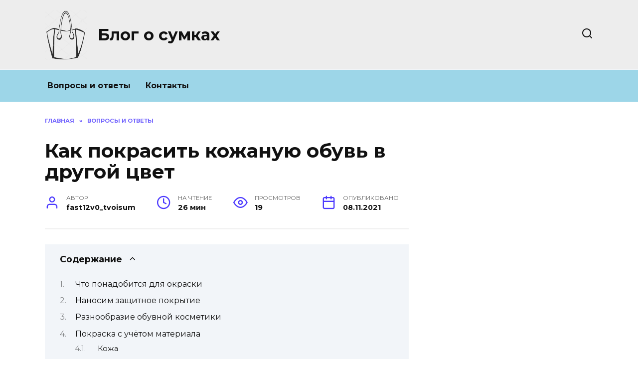

--- FILE ---
content_type: text/html; charset=UTF-8
request_url: https://tvoisumki.ru/voprosy-i-otvety/kak-pokrasit-kozhanuyu-obuv-v-drugoj-tsvet
body_size: 38266
content:
<!doctype html>
<html lang="ru-RU">
<head>
	<meta charset="UTF-8">
	<meta name="viewport" content="width=device-width, initial-scale=1">

	<meta name='robots' content='index, follow, max-image-preview:large, max-snippet:-1, max-video-preview:-1' />

	<!-- This site is optimized with the Yoast SEO plugin v19.4 - https://yoast.com/wordpress/plugins/seo/ -->
	<title>​Красим обувь в домашних условиях: советы для всех видов обуви. Чем покрасить кожаную обувь в домашних условиях народными средствами</title>
	<meta name="description" content="﻿Покраска кожаной обуви в домашних условиях Любимая кожаная обувь требует постоянного ухода. Однако через некоторое время он все же приобретает" />
	<link rel="canonical" href="https://tvoisumki.ru/voprosy-i-otvety/kak-pokrasit-kozhanuyu-obuv-v-drugoj-tsvet" />
	<meta name="twitter:label1" content="Написано автором" />
	<meta name="twitter:data1" content="fast12v0_tvoisum" />
	<meta name="twitter:label2" content="Примерное время для чтения" />
	<meta name="twitter:data2" content="35 минут" />
	<script type="application/ld+json" class="yoast-schema-graph">{"@context":"https://schema.org","@graph":[{"@type":"WebSite","@id":"https://tvoisumki.ru/#website","url":"https://tvoisumki.ru/","name":"Блог о сумках","description":"Ещё один сайт на WordPress","potentialAction":[{"@type":"SearchAction","target":{"@type":"EntryPoint","urlTemplate":"https://tvoisumki.ru/?s={search_term_string}"},"query-input":"required name=search_term_string"}],"inLanguage":"ru-RU"},{"@type":"WebPage","@id":"https://tvoisumki.ru/voprosy-i-otvety/kak-pokrasit-kozhanuyu-obuv-v-drugoj-tsvet","url":"https://tvoisumki.ru/voprosy-i-otvety/kak-pokrasit-kozhanuyu-obuv-v-drugoj-tsvet","name":"​Красим обувь в домашних условиях: советы для всех видов обуви. Чем покрасить кожаную обувь в домашних условиях народными средствами","isPartOf":{"@id":"https://tvoisumki.ru/#website"},"datePublished":"2021-11-08T10:27:06+00:00","dateModified":"2022-07-12T14:26:59+00:00","author":{"@id":"https://tvoisumki.ru/#/schema/person/6250db4410122a71718f184a714798fc"},"description":"﻿Покраска кожаной обуви в домашних условиях Любимая кожаная обувь требует постоянного ухода. Однако через некоторое время он все же приобретает","breadcrumb":{"@id":"https://tvoisumki.ru/voprosy-i-otvety/kak-pokrasit-kozhanuyu-obuv-v-drugoj-tsvet#breadcrumb"},"inLanguage":"ru-RU","potentialAction":[{"@type":"ReadAction","target":["https://tvoisumki.ru/voprosy-i-otvety/kak-pokrasit-kozhanuyu-obuv-v-drugoj-tsvet"]}]},{"@type":"BreadcrumbList","@id":"https://tvoisumki.ru/voprosy-i-otvety/kak-pokrasit-kozhanuyu-obuv-v-drugoj-tsvet#breadcrumb","itemListElement":[{"@type":"ListItem","position":1,"name":"Главная страница","item":"https://tvoisumki.ru/"},{"@type":"ListItem","position":2,"name":"Как покрасить кожаную обувь в другой цвет"}]},{"@type":"Person","@id":"https://tvoisumki.ru/#/schema/person/6250db4410122a71718f184a714798fc","name":"fast12v0_tvoisum","image":{"@type":"ImageObject","inLanguage":"ru-RU","@id":"https://tvoisumki.ru/#/schema/person/image/","url":"https://secure.gravatar.com/avatar/aa43c3fd73242b61a1564fd0ae1d69af?s=96&d=mm&r=g","contentUrl":"https://secure.gravatar.com/avatar/aa43c3fd73242b61a1564fd0ae1d69af?s=96&d=mm&r=g","caption":"fast12v0_tvoisum"}}]}</script>
	<!-- / Yoast SEO plugin. -->


<link rel='dns-prefetch' href='//fonts.googleapis.com' />
<link rel='dns-prefetch' href='//s.w.org' />
<link rel='stylesheet' id='wp-block-library-css'  href='https://tvoisumki.ru/wp-includes/css/dist/block-library/style.min.css'  media='all' />
<style id='wp-block-library-theme-inline-css' type='text/css'>
#start-resizable-editor-section{display:none}.wp-block-audio figcaption{color:#555;font-size:13px;text-align:center}.is-dark-theme .wp-block-audio figcaption{color:hsla(0,0%,100%,.65)}.wp-block-code{font-family:Menlo,Consolas,monaco,monospace;color:#1e1e1e;padding:.8em 1em;border:1px solid #ddd;border-radius:4px}.wp-block-embed figcaption{color:#555;font-size:13px;text-align:center}.is-dark-theme .wp-block-embed figcaption{color:hsla(0,0%,100%,.65)}.blocks-gallery-caption{color:#555;font-size:13px;text-align:center}.is-dark-theme .blocks-gallery-caption{color:hsla(0,0%,100%,.65)}.wp-block-image figcaption{color:#555;font-size:13px;text-align:center}.is-dark-theme .wp-block-image figcaption{color:hsla(0,0%,100%,.65)}.wp-block-pullquote{border-top:4px solid;border-bottom:4px solid;margin-bottom:1.75em;color:currentColor}.wp-block-pullquote__citation,.wp-block-pullquote cite,.wp-block-pullquote footer{color:currentColor;text-transform:uppercase;font-size:.8125em;font-style:normal}.wp-block-quote{border-left:.25em solid;margin:0 0 1.75em;padding-left:1em}.wp-block-quote cite,.wp-block-quote footer{color:currentColor;font-size:.8125em;position:relative;font-style:normal}.wp-block-quote.has-text-align-right{border-left:none;border-right:.25em solid;padding-left:0;padding-right:1em}.wp-block-quote.has-text-align-center{border:none;padding-left:0}.wp-block-quote.is-large,.wp-block-quote.is-style-large{border:none}.wp-block-search .wp-block-search__label{font-weight:700}.wp-block-group.has-background{padding:1.25em 2.375em;margin-top:0;margin-bottom:0}.wp-block-separator{border:none;border-bottom:2px solid;margin-left:auto;margin-right:auto;opacity:.4}.wp-block-separator:not(.is-style-wide):not(.is-style-dots){width:100px}.wp-block-separator.has-background:not(.is-style-dots){border-bottom:none;height:1px}.wp-block-separator.has-background:not(.is-style-wide):not(.is-style-dots){height:2px}.wp-block-table thead{border-bottom:3px solid}.wp-block-table tfoot{border-top:3px solid}.wp-block-table td,.wp-block-table th{padding:.5em;border:1px solid;word-break:normal}.wp-block-table figcaption{color:#555;font-size:13px;text-align:center}.is-dark-theme .wp-block-table figcaption{color:hsla(0,0%,100%,.65)}.wp-block-video figcaption{color:#555;font-size:13px;text-align:center}.is-dark-theme .wp-block-video figcaption{color:hsla(0,0%,100%,.65)}.wp-block-template-part.has-background{padding:1.25em 2.375em;margin-top:0;margin-bottom:0}#end-resizable-editor-section{display:none}
</style>
<link rel='stylesheet' id='wp-postratings-css'  href='https://tvoisumki.ru/wp-content/plugins/wp-postratings/css/postratings-css.css'  media='all' />
<link rel='stylesheet' id='google-fonts-css'  href='https://fonts.googleapis.com/css?family=Montserrat%3A400%2C400i%2C700&#038;subset=cyrillic&#038;display=swap'  media='all' />
<link rel='stylesheet' id='reboot-style-css'  href='https://tvoisumki.ru/wp-content/themes/reboot/assets/css/style.min.css'  media='all' />
<link rel='stylesheet' id='fancybox-css'  href='https://tvoisumki.ru/wp-content/plugins/easy-fancybox/fancybox/1.5.4/jquery.fancybox.min.css'  media='screen' />
<style id='fancybox-inline-css' type='text/css'>
#fancybox-outer{background:#ffffff}#fancybox-content{background:#ffffff;border-color:#ffffff;color:#000000;}#fancybox-title,#fancybox-title-float-main{color:#fff}
</style>
<script  src='https://tvoisumki.ru/wp-includes/js/jquery/jquery.min.js' id='jquery-core-js'></script>
<script  src='https://tvoisumki.ru/wp-includes/js/jquery/jquery-migrate.min.js' id='jquery-migrate-js'></script>
<style>.pseudo-clearfy-link { color: #008acf; cursor: pointer;}.pseudo-clearfy-link:hover { text-decoration: none;}</style><link rel="preload" href="https://tvoisumki.ru/wp-content/themes/reboot/assets/fonts/wpshop-core.ttf" as="font" crossorigin>
    <style>.site-header{background-color:#ededed}@media (min-width: 992px){.top-menu ul li .sub-menu{background-color:#ededed}}.main-navigation, .main-navigation ul li .sub-menu li, .main-navigation ul li.menu-item-has-children:before, .footer-navigation, .footer-navigation ul li .sub-menu li, .footer-navigation ul li.menu-item-has-children:before{background-color:#9dd6e8}</style>
<link rel="icon" href="https://tvoisumki.ru/wp-content/uploads/2021/11/cropped-1-32x32.jpg" sizes="32x32" />
<link rel="icon" href="https://tvoisumki.ru/wp-content/uploads/2021/11/cropped-1-192x192.jpg" sizes="192x192" />
<link rel="apple-touch-icon" href="https://tvoisumki.ru/wp-content/uploads/2021/11/cropped-1-180x180.jpg" />
<meta name="msapplication-TileImage" content="https://tvoisumki.ru/wp-content/uploads/2021/11/cropped-1-270x270.jpg" />
    </head>

<body class="post-template-default single single-post postid-199 single-format-standard wp-embed-responsive sidebar-right">



<div id="page" class="site">
    <a class="skip-link screen-reader-text" href="#content">Перейти к содержанию</a>

    <div class="search-screen-overlay js-search-screen-overlay"></div>
    <div class="search-screen js-search-screen">
        
<form role="search" method="get" class="search-form" action="https://tvoisumki.ru/">
    <label>
        <span class="screen-reader-text">Search for:</span>
        <input type="search" class="search-field" placeholder="Поиск…" value="" name="s">
    </label>
    <button type="submit" class="search-submit"></button>
</form>    </div>

    

<header id="masthead" class="site-header full" itemscope itemtype="http://schema.org/WPHeader">
    <div class="site-header-inner fixed">

        <div class="humburger js-humburger"><span></span><span></span><span></span></div>

        
<div class="site-branding">

    <div class="site-logotype"><a href="https://tvoisumki.ru/"><img src="https://tvoisumki.ru/wp-content/uploads/2021/11/sumka-1.jpg" width="1230" height="1450" alt="Блог о сумках"></a></div><div class="site-branding__body"><div class="site-title"><a href="https://tvoisumki.ru/">Блог о сумках</a></div></div></div><!-- .site-branding -->                <div class="header-search">
                    <span class="search-icon js-search-icon"></span>
                </div>
            
    </div>
</header><!-- #masthead -->


    
    
    <nav id="site-navigation" class="main-navigation full" itemscope itemtype="http://schema.org/SiteNavigationElement">
        <div class="main-navigation-inner fixed">
            <div class="menu-top_menu-container"><ul id="header_menu" class="menu"><li id="menu-item-179" class="menu-item menu-item-type-taxonomy menu-item-object-category current-post-ancestor current-menu-parent current-post-parent menu-item-179"><a href="https://tvoisumki.ru/voprosy-i-otvety">Вопросы и ответы</a></li>
<li id="menu-item-178" class="menu-item menu-item-type-post_type menu-item-object-page menu-item-178"><a href="https://tvoisumki.ru/kontakty">Контакты</a></li>
</ul></div>        </div>
    </nav><!-- #site-navigation -->

    

    <div class="mobile-menu-placeholder js-mobile-menu-placeholder"></div>
    
	
    <div id="content" class="site-content fixed">

        
        <div class="site-content-inner">
    
        
        <div id="primary" class="content-area" itemscope itemtype="http://schema.org/Article">
            <main id="main" class="site-main article-card">

                
<article id="post-199" class="article-post post-199 post type-post status-publish format-standard  category-voprosy-i-otvety">

    
        <div class="breadcrumb" itemscope itemtype="http://schema.org/BreadcrumbList"><span class="breadcrumb-item" itemprop="itemListElement" itemscope itemtype="http://schema.org/ListItem"><a href="https://tvoisumki.ru/" itemprop="item"><span itemprop="name">Главная</span></a><meta itemprop="position" content="0"></span> <span class="breadcrumb-separator">»</span> <span class="breadcrumb-item" itemprop="itemListElement" itemscope itemtype="http://schema.org/ListItem"><a href="https://tvoisumki.ru/voprosy-i-otvety" itemprop="item"><span itemprop="name">Вопросы и ответы</span></a><meta itemprop="position" content="1"></span></div>
                                <h1 class="entry-title" itemprop="headline">Как покрасить кожаную обувь в другой цвет</h1>
                    
        
        
    
            <div class="entry-meta">
            <span class="entry-author" itemprop="author"><span class="entry-label">Автор</span> fast12v0_tvoisum</span>            <span class="entry-time"><span class="entry-label">На чтение</span> 26 мин</span>            <span class="entry-views"><span class="entry-label">Просмотров</span> <span class="js-views-count" data-post_id="199">19</span></span>            <span class="entry-date"><span class="entry-label">Опубликовано</span> <time itemprop="datePublished" datetime="2021-11-08">08.11.2021</time></span>
                    </div>
    
    
    <div class="entry-content" itemprop="articleBody">
        <div class="table-of-contents open"><div class="table-of-contents__header"><span class="table-of-contents__hide js-table-of-contents-hide">Содержание</span></div><ol class="table-of-contents__list js-table-of-contents-list">
<li class="level-1"><a href="#chto-ponadobitsya-dlya-okraski">Что понадобится для окраски</a></li><li class="level-1"><a href="#nanosim-zaschitnoe-pokrytie">Наносим защитное покрытие</a></li><li class="level-1"><a href="#raznoobrazie-obuvnoy-kosmetiki">Разнообразие обувной косметики</a></li><li class="level-1"><a href="#pokraska-s-uchyotom-materiala">Покраска с учётом материала</a></li><li class="level-2"><a href="#kozha">Кожа</a></li><li class="level-2"><a href="#tkan">Ткань</a></li><li class="level-2"><a href="#rezina">Резина</a></li><li class="level-2"><a href="#zamsha-i-nubuk">Замша и нубук</a></li><li class="level-1"><a href="#tkan-2">Ткань</a></li><li class="level-2"><a href="#podgotovka-i-sredstva">Подготовка и средства</a></li><li class="level-1"><a href="#kak-perekrasit-v-drugoy-tsvet">Как перекрасить в другой цвет</a></li><li class="level-1"><a href="#okrashivanie-tekstilnoy-pary">Окрашивание текстильной пары</a></li><li class="level-1"><a href="#nyuansy-protsessa-okrashivaniya">Нюансы процесса окрашивания</a></li><li class="level-1"><a href="#osobennosti-protsedury">Особенности процедуры</a></li><li class="level-1"><a href="#chem-provoditsya-takaya-okraska">Чем проводится такая окраска?</a></li><li class="level-1"><a href="#kak-eto-sdelat-v-domashnih-usloviyah">Как это сделать в домашних условиях?</a></li><li class="level-2"><a href="#vybor-materialov-i-instrumentov">Выбор материалов и инструментов</a></li><li class="level-2"><a href="#podgotovitelnye-raboty">Подготовительные работы</a></li><li class="level-1"><a href="#kak-pokrasit-kabluk-i-podoshvu">Как покрасить каблук и подошву</a></li><li class="level-1"><a href="#kakie-sredstva-ispolzovat">Какие средства использовать</a></li><li class="level-1"><a href="#pokraska-obuvi">Покраска обуви</a></li><li class="level-1"><a href="#zamsha-nubuk-i-ih-okrashivanie">Замша, нубук и их окрашивание</a></li><li class="level-1"><a href="#kak-uhazhivat-za-gladkoy-kozhey">Как ухаживать за гладкой кожей</a></li><li class="level-1"><a href="#kak-pokrasit-podoshvu-i-kabluki-instruktsiya">Как покрасить подошву и каблуки: инструкция, список средств</a></li><li class="level-1"><a href="#trebovaniya-bezopasnosti">Требования безопасности</a></li><li class="level-1"><a href="#podgotovitelnyy-etap-okrashivaniya">Подготовительный этап окрашивания</a></li><li class="level-1"><a href="#predvaritelnaya-podgotovka">Предварительная подготовка</a></li><li class="level-2"><a href="#naturalnaya-kozha">Натуральная кожа</a></li><li class="level-2"><a href="#iskusstvennaya-kozha">Искусственная кожа</a></li><li class="level-1"><a href="#rezina-2">Резина</a></li><li class="level-1"><a href="#vybor-kraski-i-neobhodimye-instrumenty">Выбор краски и необходимые инструменты</a></li><li class="level-1"><a href="#kak-podgotovit-izdelie-k-rabote">Как подготовить изделие к работе</a></li><li class="level-1"><a href="#kak-krasit">Как красить</a></li><li class="level-1"><a href="#podgotovitelnyy-etap">Подготовительный этап</a></li><li class="level-2"><a href="#ochistka-i-obezzhirivanie">Очистка и обезжиривание</a></li><li class="level-2"><a href="#shlifovka-i-sushka">Шлифовка и сушка</a></li><li class="level-1"><a href="#kak-krasit-iskusstvennuyu-kozhu">Как красить искусственную кожу</a></li></ol></div><h2 id="chto-ponadobitsya-dlya-okraski">Что понадобится для окраски</h2>
<p>Чтобы покрасить кожаную обувь в домашних условиях и получить отличный результат, вам потребуются:</p>
<ul>
<li>ацетон или спирт для приготовления средства;</li>
<li>перчатки (подойдут одноразовые из аптеки);</li>
<li>наждачная бумага или стеклянная пилка для ногтей, чтобы сгладить недостатки (глубокие царапины, потертости) и удалить стойкие загрязнения;</li>
<li>чистая кисть;</li>
<li>водоотталкивающие защитные средства для обработки обуви после окрашивания или крем для обуви (водоотталкивающий спрей, средства с силиконом или пчелиным воском в составе);</li>
<li>краситель;</li>
<li>жидкая кожа или праймер для обработки сильно поврежденных участков;</li>
<li>кисти разного размера;</li>
<li>скотч или пищевая пленка.</li>
</ul>
<p>также необходимо подготовить рабочее место: застелить поверхность клеенкой или несколькими слоями бумаги, чтобы защитить поверхность от попадания красителя.</p>
<h2 id="nanosim-zaschitnoe-pokrytie">Наносим защитное покрытие</h2>
<p>Защитное покрытие после окрашивания кожаной обуви выполняет несколько функций:</p>
<ul>
<li>закрепитель &#8212; дополнительно фиксирует красящее вещество на поверхности (например, после нанесения спрея);</li>
<li>защищает от влаги и пыли;</li>
<li>придает блеск и насыщенный цвет.</li>
</ul>
<p>В качестве защитного покрытия можно использовать водоотталкивающие пропитки, воск или крем для обуви. Замшевые изделия можно распылить, а для закрепления цвета очистить поверхность водой с уксусом.</p>
<p>Важно: при работе с замшей ее необходимо слегка протирать влажной тряпкой, не допуская намокания.</p>
<h2 id="raznoobrazie-obuvnoy-kosmetiki">Разнообразие обувной косметики</h2>
<p>«Дешевые» красители и спреи, которые часто используют потребители, &#8212; это «Salamander», «Salton» и «Farel». Краска Farel эффективно маскирует ссадины, быстро сохнет, но иногда имеет неприятный запах. В состав средства «Саламандра» входит приятный аромат, но он не распыляется рядом с продуктом и не наносится толстым слоем. Толстый слой вещества вызовет появление пятен. Состав красителя «Salton» возвращает обуви первоначальный блеск и новизну. Его легко наносить, и он поставляется в комплекте с удобным аппликатором. Они могут равномерно распределить катализатор по всей поверхности.</p>
<p><span itemprop="image" itemscope itemtype="https://schema.org/ImageObject"><img itemprop="url image" loading="lazy" class="aligncenter size-full wp-image-9265" src="/images/wp-content/uploads/kraska-dlya-obuvi-8.jpg" alt="" width="671" height="503" /><meta itemprop="width" content="671"><meta itemprop="height" content="503"></span></p>
<p>Есть красители для профессионального использования. Их цветовая гамма разнообразна, и они обладают высокой износостойкостью. Среди них краски французской компании «Сапфир» и испанского производителя Tarrago. Форма выпуска препаратов: кремы, спреи, жидкая пенка. Для ежедневного окрашивания можно купить баллончик. Наносить вещество необходимо на расстоянии 15-20 см от продукта и распылять только на свежем воздухе.</p>
<p>На заметку! Никогда не экономьте на краске, подкрашивая только отдельные пятна и ссадины. Это испортит внешний вид обуви.</p>
<p>Для замши и нубука есть Nubuk Suede Color от Tarrago и Nubuck Velour Fresh от Salamander. Французская краска «Sapphire Tenax» наносится за полчаса до выхода на улицу. Перед использованием обувь очищают и приподнимают замшевый ворс. Поскольку это спрей, его следует наносить на открытом воздухе, а расстояние между поверхностью обуви и спреем должно составлять 15-20 см.</p>
<h2 id="pokraska-s-uchyotom-materiala">Покраска с учётом материала</h2>
<p>Вы можете покрасить обувь в другой цвет в домашних условиях, но нужно помнить, что это процесс, требующий ответственности. Работа выполняется медленно и в несколько этапов. Наносить нужно слоями, как при обычном окрашивании, т.е с перерывом на просушку. Обработка проходит в два или три этапа, при этом красящий пигмент равномерно распределяется. Способ окрашивания определяется материалом.</p>
<h3 id="kozha">Кожа</h3>
<p>Как красить кожаную обувь? Сначала его нужно загрунтовать, чтобы выровнять ссадины. Если необходимо покрасить белую кожаную обувь, важен этап грунтования. Неподготовленная поверхность приведет к неравномерному распределению пигмента, а поврежденные участки будут заметны в другом цвете. Дефекты ремонтируются жидкой кожей.<br />
Области, не требующие покраски, заклеиваются изолентой, обувь или ботинки прокладываются бумагой для сохранения формы. Сначала прокрасьте небольшие участки. Наносить красящую жидкость или крем с пигментом можно круговыми движениями кистью, губкой. Во время обработки инструмент нужно направлять без давления, т.е.краска не трется о материал. Не рекомендуется перемешивать состав, так как образующиеся пузырьки воздуха негативно повлияют на однородность нанесенного слоя.<br />
При использовании аэрозольного баллончика важно соблюдать дистанцию ​​до кожаного сапога (20 см). При обработке вам нужно прокручивать разделы за раз, например важно избегать расслоения. Швы и складки &#8212; это участки, требующие внимания и ухода. После нанесения краски обувь обрабатывается закрепителем, который иногда входит в набор красителей. Если средства нет, обувь или обувь протирают куском сухой ткани, смоченной в растворе уксуса. Носить расписную вещь можно за двое суток, чтобы нанесенный состав как следует высох.</p>
<p><span itemprop="image" itemscope itemtype="https://schema.org/ImageObject"><img itemprop="url image" loading="lazy" class="size-full wp-image-4916" src="/images/wp-content/uploads/2020/04/painted_shoes_7-min-e1586369376773.jpg" alt="Покраска кожаной обуви" width="600" height="400" data-eio="l" /><meta itemprop="width" content="600"><meta itemprop="height" content="400"></span><br />
Покраска кожаной обуви</p>
<h3 id="tkan">Ткань</h3>
<p>Как красить обувь, если она из ткани? Тканевый чехол быстро изнашивается. Кроссовки или босоножки с такой отделкой после стирки теряют цвет, и вы можете вернуть им прежний вид благодаря окрашиванию. Краски по текстилю, изделия на основе акрила наносятся с осторожностью, чтобы не было разводов. Как покрасить тканевую обувь в домашних условиях? Порядок действий будет следующим:</p>
<ol>
<li>Обувь стирается и сушится естественным путем. Шнурки удалены.</li>
<li>Краситель разводится в емкости по инструкции (размер емкости должен быть таким, чтобы в нее полностью погружался пар).</li>
<li>Пластмассовые и резиновые поверхности обработаны вазелином.</li>
<li>Пар помещается в емкость и хранится до 10 минут.</li>
<li>В другой емкости (подготовленной) находится раствор уксуса, в который помещается пар, извлеченный из красителя.</li>
<li>Изделие моют до тех пор, пока вода не станет прозрачной.</li>
<li>Обувь сушат естественным путем, остатки вазелина удаляются.</li>
</ol>
<p><span itemprop="image" itemscope itemtype="https://schema.org/ImageObject"><img itemprop="url image" loading="lazy" class="size-full wp-image-4917" src="/images/wp-content/uploads/2020/04/painted_shoes_8-min-e1586369382315.jpg" alt="Покраска обуви" width="600" height="338" data-eio="l" /><meta itemprop="width" content="600"><meta itemprop="height" content="338"></span><br />
Покраска обуви</p>
<h3 id="rezina">Резина</h3>
<p>Как покрасить ботинки, если они не кожаные, а резиновые? Особенность материала в том, что обычные составы с ним плохо сочетаются. Обновить сапоги можно краской на акриловой основе, использовать лак для ногтей. Слой краски прослужит недолго, но при осторожном использовании вы можете рассчитывать носить его весь сезон. Покраске предшествует подготовительный этап. Сапоги следует тщательно вымыть водой с мылом, сполоснуть и высушить. Если вы воспользуетесь чистящим средством на спиртовой основе, резинка может испортиться. Подойдут мягкие решения, разработанные специально для этого материала. Если вы собираетесь нанести узор на сапоги, можно приготовить трафарет. Время высыхания красочного слоя определяется химическим составом краски, часто это занимает пару дней.</p>
<p><span itemprop="image" itemscope itemtype="https://schema.org/ImageObject"><img itemprop="url image" loading="lazy" class="size-full wp-image-4918" src="/images/wp-content/uploads/2020/04/painted_shoes_9-min-e1586369387840.jpg" alt="Покраска резиновых башмаков" width="600" height="581" data-eio="l" /><meta itemprop="width" content="600"><meta itemprop="height" content="581"></span><br />
Покраска резиновых башмаков</p>
<h3 id="zamsha-i-nubuk">Замша и нубук</h3>
<p>Как покрасить обувь, если она замшевая или нубук? Поверхность замши очищается жесткой щеткой. Можно очистить поры и обезжирить спиртовым раствором. Еще один эффективный метод очистки &#8212; пропаривание в течение пары минут. Краску необходимо наносить равномерно.<br />
Краска наносится слоями, и каждый слой должен успеть полностью высохнуть. Для работы понадобится небольшая кисточка для закрашивания швов. Волосы на высохших после покраски замшевых сапогах поднимутся резиновой стороной кисти. Обувь также нужно обработать раствором, отталкивающим воду.<br />
Нубук боится влаги, поэтому чистка должна быть максимально сухой. Въевшуюся грязь удаляют спиртом или мыльным раствором. Окрашивать нужно только сухие сапоги, и единственный приемлемый способ нанесения состава &#8212; распыление. Баллончик с красящим аэрозолем держат на расстоянии 20 см от обуви; во время обработки стараются не допускать скопления краски.</p>
<p><span itemprop="image" itemscope itemtype="https://schema.org/ImageObject"><img itemprop="url image" loading="lazy" class="size-full wp-image-4919" src="/images/wp-content/uploads/2020/04/painted_shoes_10-min-e1586369392930.jpg" alt="Покраска туфель из нубука" width="600" height="338" data-eio="l" /><meta itemprop="width" content="600"><meta itemprop="height" content="338"></span><br />
Покраска туфель из нубука</p>
<h2 id="tkan-2">Ткань</h2>
<p>Текстильную обувь также можно окрасить в другой цвет. Не выбрасывайте кроссовки, которые прослужили вам больше года.</p>
<p><span itemprop="image" itemscope itemtype="https://schema.org/ImageObject"><img itemprop="url image" loading="lazy" class="aligncenter size-full wp-image-3237" src="/images/wp-content/uploads/2018/08/pokraska-obuvi-v-domashnih-usloviyah-3.jpg" sizes="(max-width: 600px) 100vw, 600px" alt="раскрасить обувь" width="600" height="400" /><meta itemprop="width" content="600"><meta itemprop="height" content="400"></span><br />
Скучные уродливые кроссовки можно перекрасить во что-нибудь по-настоящему впечатляющее. Раскрашивайте и создавайте узоры. Придется приложить немало усилий, чтобы любимая обувь снова удовлетворила своего владельца.</p>
<h3 id="podgotovka-i-sredstva">Подготовка и средства</h3>
<p>Тканевая обувь не боится мыльных и водных растворов. Поэтому вы можете смело окунуть его в ведро с жидким мылом и потереть жесткой щеткой.</p>
<p>Будьте осторожны с замачиванием. Клеевой состав может нарушиться, его тоже придется отнести в ремонт, чтобы кроссовки не промокли.</p>
<p>На текстильной обуви и кроссовках также скапливается пыль, которую необходимо удалить. Если рисовать на неочищенных материалах, изделие будет выглядеть не лучше того, что есть у вас на данный момент.</p>
<p>Также нужно отбелить подошву. В этих целях можно прибегнуть к народным методам. Например, используйте нашатырный спирт, перекись водорода, пищевую соду и соль, горчицу, старую зубную щетку и зубную пасту.</p>
<p>Удалить грязь можно вручную или в стиральной машине. Кроссовки стирают при температуре не выше 40 градусов. Рекомендуется активировать дополнительное полоскание и выключить цикл отжима.</p>
<p>Высушите кроссовки естественным путем. Сушка в стиральной машине повреждает подошву.<br />
Распишите подобные изделия акриловой краской или купите в магазине специальную.</p>
<h2 id="kak-perekrasit-v-drugoy-tsvet">Как перекрасить в другой цвет</h2>
<p>Иногда бывает, что цель &#8212; перекрасить обувь в другой цвет. Одно дело, если вам нужно получить продукт темнее исходного оттенка &#8212; в этом случае стоит попробовать, но нет гарантии отличного результата. Это связано с тем, что в заводских условиях поверхность обуви полностью пропитана краской.</p>
<p>Например, вы можете покрасить коричневые туфли в черный цвет. Для этого вам понадобится специальный инструмент, чтобы удалить старый состав. Если ставится обратная задача &#8212; сделать темную пару обуви светлой, добиться ожидаемого результата в домашних условиях крайне сложно. Лучше уйти с предприятия или обратиться к специалисту. Не все мастера будут заниматься такой перекрашивкой, ведь даже в профессиональных кругах процесс считается сложным.</p>
<p>Однако тем, кто решился на эксперимент, следует действовать по приведенным выше схемам. В этом случае особое внимание следует уделить снятию верха. Важно наносить краску или спрей тонкими слоями и подождать, пока каждый полностью высохнет. Полностью изменить цвет можно только для обуви из кожи, замши и нубука. Лакированные материалы нельзя перекрашивать.</p>
<p><img src="/images/wp-content/uploads/2019/05/f3c7742525cacaf0c7ba12e3bc101936.jpg" /></p>
<p><img src="/images/wp-content/uploads/2019/05/maxresdefault.jpg" /></p>
<p><img src="/images/wp-content/uploads/2019/05/s1200-9.jpg" /></p>
<p><img src="/images/wp-content/uploads/2019/05/pokr-zam1.jpg" /></p>
<p><img src="/images/wp-content/uploads/2019/05/maxresdefault-2-e1556788687191.jpg" /></p>
<p><img src="/images/wp-content/uploads/2019/05/39499158.nrt2bddn0y.jpg" /></p>
<p><img src="/images/wp-content/uploads/2019/05/image.jpg" /></p>
<h2 id="okrashivanie-tekstilnoy-pary">Окрашивание текстильной пары</h2>
<p><span itemprop="image" itemscope itemtype="https://schema.org/ImageObject"><img itemprop="url image" loading="lazy" class="aligncenter size-full wp-image-109517" src="/images/wp-content/uploads/pokrasit-obuv-1.jpg" alt="" width="598" height="537" /><meta itemprop="width" content="598"><meta itemprop="height" content="537"></span></p>
<p>Часто используется обувь, покрытая тканью. Но верхний слой быстро пачкается и требует постоянной чистки. Традиционные средства защиты от пыли и грязи неприменимы к текстильной обуви. От частой стирки цвет постепенно тускнеет, становится тусклым и грязным.</p>
<p>Красители для ткани используются для окрашивания тканевой обуви. Лучше всего это делать при стирке. Красящий состав разводится водой по инструкции и наносится на верхний слой обуви. Когда изделие полностью высохнет, оно приобретет желаемый цвет.</p>
<h2 id="nyuansy-protsessa-okrashivaniya">Нюансы процесса окрашивания</h2>
<p><iframe loading="lazy" src="https://www.youtube.com/embed/82U-zmqrZyw?feature=oembed" width="500" height="281" frameborder="0" allowfullscreen="allowfullscreen"></iframe></p>
<p>При покупке краски для обуви для кожи вам также понадобятся:</p>
<ul>
<li>мягкая салфетка;</li>
<li>щетка;</li>
<li>губка;</li>
<li>полиэтилен и скотч (при наличии вставок в ботинках или ботинках).</li>
</ul>
<p>Перед окрашиванием обувь необходимо полностью вымыть (подошва, поверхность, каблук). На очищенное изделие наносится обезжиривающий состав, а вставки заклеиваются липкой лентой. С помощью кисти обрабатывают жирные участки. Предварительную чистку обуви можно производить простым составом. Сделать это самому несложно. Для этого 50 г обычной водки смешивают со стаканом чистой воды. Добавьте в раствор столовую ложку любого жидкого продукта (мыла или средства для мытья посуды). Полученную смесь взбивают до образования пены и обрабатывают ею обувь.</p>
<p>Для начала нужно тщательно закрасить все царапины и потертости. При работе с кожей недопустимо использовать составы, содержащие ацетон. Помимо покупных кремов и спреев, можно также использовать народные средства. Если у вас коричневые ботинки, обработайте их кофейной гущей. Густую следует втирать в обувь мягкой губкой до появления приятного темного цвета. В крайнем случае допустимо использование маркеров.</p>
<h2 id="osobennosti-protsedury">Особенности процедуры</h2>
<p>Независимо от выбора красителя в первую очередь следует обработать наиболее проблемные участки. В противном случае окрашенная поверхность приобретет неровный цвет. Для покраски нужно подготовить:</p>
<ul>
<li><span itemprop="image" itemscope itemtype="https://schema.org/ImageObject"><img itemprop="url image" loading="lazy" class="alignright" title="" src="/images/wp-content/auploads/599753/pokrasit_obuv_domashnih.jpg" alt="Как красить обувь в домашних условиях" width="300" height="214" /><meta itemprop="width" content="300"><meta itemprop="height" content="214"></span>спрей-краситель;</li>
<li>поролоновая губка;</li>
<li>зажим или другая опора;</li>
<li>контейнер для краски.</li>
</ul>
<p>Перелейте краситель в небольшую емкость и прокрасьте губкой проблемные потертые участки. После высыхания процедуру можно повторить. Для облегчения работы и защиты подкладки вы можете заполнить внутреннюю часть ботинка старой бумагой для резьбы, уделяя особое внимание разглаживанию складок.</p>
<p>Частично обработанный ботинок или ботинок следует равномерно распылить из аэрозольного баллончика, согласно инструкции по применению, с расстояния 20-30 см. Дать высохнуть и при необходимости повторить окрашивание. Для сохранения цвета и повышения стойкости поверхность кожи необходимо обработать водоотталкивающим защитным средством и кремом.</p>
<p>Аналогичным образом красятся замша и обувь из нубука с использованием изделий из этого материала. Чтобы покрасить обувь в другой цвет, лучше всего обратиться к профессионалу. Старая краска смывается только профессиональными составами, которые при неаккуратном обращении портят структуру материала.</p>
<h2 id="chem-provoditsya-takaya-okraska">Чем проводится такая окраска?</h2>
<p><span itemprop="image" itemscope itemtype="https://schema.org/ImageObject"><img itemprop="url image" loading="lazy" class="aligncenter size-full wp-image-306167" src="/images/wp-content/uploads/pokraska.jpg" alt="Рисование" width="600" height="360" /><meta itemprop="width" content="600"><meta itemprop="height" content="360"></span></p>
<p>Можно ли красить кожаную обувь в домашних условиях? Можно &#8212; сейчас существует большое количество цветов, способных придать туфлям новый вид, а также сделать их ярче и насыщеннее. Но, прежде чем задумываться о том, как перекрасить обувь, стоит отметить, что ни одна краска для обуви не сравнится с фабричной краской. Ведь при производстве обуви кожа покрывается специальным красящим составом, после чего сшивается. В домашних условиях красить обувь можно только поверхностно &#8212; поэтому не все люди сегодня решаются перекрашивать кожаную обувь.</p>
<p>важно отметить, что самый быстрый и простой способ покрасить основу белой обуви &#8212; темнее и ярче. А при окрашивании кожи в темные тона вряд ли удастся сделать ее светлой, поэтому в этом случае достаточно регулярно обновлять ее цвет, делая поверхность кожаной обуви более ровной.</p>
<p>Как можно покрасить обувь?</p>
<p>Можно будет перекрасить обувь в цвет, отличный от кожи или ткани, с помощью каких-либо красок, но их выбор зависит от того, что именно вы хотите покрасить &#8212; полностью покрывая обувь или ее отдельные элементы:</p>
<ul>
<li>кожаная обувь должна быть окрашена специальной краской, предназначенной для нубука, кожи, замши и других материалов, из которых изготовлена ​​обувь. Купить состав для перекраски можно в любом специальном магазине;</li>
<li>можно украсить некоторые элементы или детали обычным акриловым составом. Многие люди окрашивали ткани и замшу составом, предназначенным для хлопчатобумажной ткани.</li>
</ul>
<blockquote><p>Специалисты советуют красить кожу или другой вид ткани с помощью губки и мелких пузырьков, которые отлично перекрашивают белую или другую поверхность обуви.</p></blockquote>
<h2 id="kak-eto-sdelat-v-domashnih-usloviyah">Как это сделать в домашних условиях?</h2>
<p>Покрасить кожаную обувь можно в специализированной мастерской или ателье. Но для любителей все делать своими руками выполнить всю работу в домашних условиях не составит труда. Для этого вам нужно будет правильно выбрать материалы и подготовить сапоги или сапоги к покраске.</p>
<h3 id="vybor-materialov-i-instrumentov">Выбор материалов и инструментов</h3>
<p>Залог успеха каждой работы &#8212; качество материалов. Чтобы перекрасить обувь, одной краски для кожи будет недостаточно. Изделие необходимо предварительно очистить и обезжирить. Для этого используются специальные составы, так как обычный обезжириватель, продаваемый в хозяйственных магазинах, может повредить материал. То же самое и с простыми чистящими средствами.</p>
<blockquote><p>Внимание! Никогда не используйте для чистки спирт или ацетон!</p></blockquote>
<p>Многие производители красок для кожи выпускают наборы, в которые входят средства, удаляющие не только грязь с обуви, но и следы крема, воска, других ранее нанесенных покрытий. Чтобы нарисовать кожу, вам понадобится кисть или губка, а также салфетка, чтобы удалить излишки с кожи.</p>
<p>Особое внимание стоит уделить подбору краски. Экономия в этом случае противопоказана. Плохо может лежать местами или быстро слезать с кожи во время носки. В конце концов, придется заплатить дважды.</p>
<p><span itemprop="image" itemscope itemtype="https://schema.org/ImageObject"><img itemprop="url image" loading="lazy" class="aligncenter size-full wp-image-119760" src="/images/wp/uploads/2019/11/39499158.fh7leg3xsk.W665.jpg" alt="до и после" width="665" height="330" /><meta itemprop="width" content="665"><meta itemprop="height" content="330"></span></p>
<p>Конкретный инструмент выбирается исходя из поставленных задач. Обувь можно окрасить в светлее или темнее, в зависимости от вкуса владельца. Существуют реставрационные составы, которые, помимо окрашивания, «восстанавливают» верхний слой кожи, придавая ей практически первозданный вид.</p>
<p>Помимо материалов, используемых непосредственно в работе, стоит позаботиться о средствах защиты. Красящие составы довольно стойкие и при попадании на руки мебель и другие предметы удаляются с трудом. Работать нужно в перчатках, рабочую поверхность накрыть специальной пленкой. По возможности лучше делать это вне дома. Обычно красящие составы имеют сильный химический запах, поэтому пригодится защитная маска или респиратор, а также специальные очки.</p>
<h3 id="podgotovitelnye-raboty">Подготовительные работы</h3>
<p>Перед покраской обувь необходимо очистить и обезжирить. Поверхность кожи должна быть сухой и матовой. Это признак того, что можно наносить новый слой. Краску перед использованием встряхнуть, чтобы пигменты равномерно распределились по объему. Это позволит получить однородный цвет.</p>
<h2 id="kak-pokrasit-kabluk-i-podoshvu">Как покрасить каблук и подошву</h2>
<p>Наряду с основным материалом сапог, туфель или сандалий иногда требуется покраска подошвы. Иногда от всего изделия отрывается только каблук. В таких случаях необходимо использовать специальную краску, которая обычно продается в виде аэрозоля. Перед покупкой важно точно определить обрабатываемый материал.</p>
<p>Перед покраской подошва тщательно моется, обрабатывается обезжиривающим раствором и просушивается. Верх изделия заклеивается скотчем, чтобы пигмент не испачкался. Краска наносится в один или два слоя. В некоторых случаях уместно будет в конце окрасить пятку и подошву.</p>
<p>Если каблук изготовлен из разных материалов, то необходимо полностью удалить поврежденный верхний слой и только после этого приступить к покраске внутреннего. Рекомендуется использовать акриловые составы, которые затем закрепляются специальным лаком. Равномерность нанесения зависит от толщины нанесенного слоя. Лучше использовать средства в виде спрея.</p>
<h2 id="kakie-sredstva-ispolzovat">Какие средства использовать</h2>
<p>Средства для окрашивания кожаной обуви в домашних условиях выбирают исходя из степени повреждений. Крем для обуви поможет вернуть блеск и скрыть мелкие царапины на кожаных изделиях. Но только специальная профессиональная краска может справиться с сильными повреждениями, потертостями. Спрей можно использовать для восстановления внешнего вида замши.</p>
<blockquote><p>Важно: нельзя красить кожаные изделия обычными акриловыми красками. Они портят структуру материала и со временем отслаиваются.</p></blockquote>
<h2 id="pokraska-obuvi">Покраска обуви</h2>
<p>Покрасить обувь в домашних условиях не составит труда, если соблюдать несколько правил.</p>
<ul>
<li>Подготовьте место, где вы будете это делать, вдали от детей и еды, желательно на улице или на улице. Внимание! Краска имеет резкий запах. Так что необходима хорошая вентиляция помещения.</li>
<li>лучше всего застелить пол полиэтиленом или бумагой.</li>
<li>В зависимости от типа краски ее можно наносить кистью, губкой, кистью. Перед покраской прочтите инструкцию по применению. Краску необходимо наносить равномерно, тонким слоем. После окрашивания необходимо оценить результат, есть ли неокрашенные участки.</li>
</ul>
<h2 id="zamsha-nubuk-i-ih-okrashivanie">Замша, нубук и их окрашивание</h2>
<p>Замша и нубук &#8212; красивые, но причудливые материалы, за которыми нужно ухаживать. Со временем на обуви появляются разводы и царапины. Цвет теряет насыщенность и становится блеклым. Причина в том, что в куче забивается пыль и грязь. Покрасить изделия из замши и вернуть им первоначальный вид можно с помощью специального спрея, краски.</p>
<p>Перед окрашиванием замшу необходимо очистить. Вы можете использовать чистую сухую щетку с жесткой щетиной, чтобы удалить легкие загрязнения. Затем удалите оставшуюся пыль специальной резиновой щеткой. Жирные участки можно очистить смесью воды с нашатырным спиртом или обработать специальным средством.</p>
<p><span itemprop="image" itemscope itemtype="https://schema.org/ImageObject"><img itemprop="url image" loading="lazy" class="aligncenter size-full wp-image-306170" src="/images/wp-content/uploads/kak-pokrasit-botinki-v-domashnih-usloviyah.jpg" alt="Как покрасить обувь в домашних условиях" width="600" height="400" /><meta itemprop="width" content="600"><meta itemprop="height" content="400"></span></p>
<p>Спрей для окрашивания наносится на обувь с расстояния 20-30 см ровным и тонким слоем. После высыхания повторить обработку. Процесс окрашивания нужно начинать с незаметных участков, дать немного подсохнуть. Если полученный цвет вам подходит, можно обработать всю поверхность.</p>
<p>Обновить кожаную обувь, сапоги в классических черных и коричневых тонах можно с помощью обувного крема или спрея. Избавиться от глубоких царапин, надрывов можно с помощью жидкой кожи. Чтобы восстановить первоначальный вид сильно изношенной кожаной обуви, вам понадобится профессиональная краска, устраняющая такие дефекты, как:</p>
<ul>
<li>механическое повреждение;</li>
<li>признаки износа;</li>
<li>несмываемые пятна на коже, замшевой обуви от взаимодействия с реагентами, которыми зимой обрабатывают тротуары.</li>
</ul>
<p>Выбирая краситель, обязательно учитывайте тип кожи: гладкая, лакированная, грубая.</p>
<h2 id="kak-uhazhivat-za-gladkoy-kozhey">Как ухаживать за гладкой кожей</h2>
<p><span itemprop="image" itemscope itemtype="https://schema.org/ImageObject"><img itemprop="url image" loading="lazy" class="aligncenter size-full wp-image-9167" src="/images/wp-content/uploads/kraska-dlya-obuvi-3.jpg" alt="" width="670" height="448" /><meta itemprop="width" content="670"><meta itemprop="height" content="448"></span></p>
<p>Все составы для окрашивания гладких материалов содержат воск. Воск способствует длительному сохранению цвета и целостности покрытия. Приобретая обувь из гладкой кожи, покупайте одновременно несколько товаров для ухода за ними. Вам понадобятся кремы:</p>
<ul>
<li>обезжирить,</li>
<li>уборка;</li>
<li>восстановление материалов.</li>
</ul>
<p>Новую обувь следует регулярно обрабатывать кремом, восстанавливающим структуру материала. Воск придает гладкой коже привлекательный блеск и водостойкий. Бывает, что у одного тюбика крема кончается, а новый немного отличается от него оттенком. В этом случае необходимо заменить старую кисть на новую, чтобы два разных крема не смешались друг с другом во время обработки.</p>
<p>Если вы живете в местности с сильным дождем, без водоотталкивающей пропитки не обойтись. Обеспечивает надежную защиту кожи от воздействия дождя, мокрого снега и химикатов. Водоотталкивающие составы используются для обуви, которую носят зимой.</p>
<p><span itemprop="image" itemscope itemtype="https://schema.org/ImageObject"><img itemprop="url image" loading="lazy" class="aligncenter size-full wp-image-9169" src="/images/wp-content/uploads/kraska-dlya-obuvi-4.jpg" alt="" width="671" height="444" /><meta itemprop="width" content="671"><meta itemprop="height" content="444"></span></p>
<p>Легкая чистка обуви из гладкой кожи производится ежедневно. Пыль и грязь очищаются щеткой, а сапоги или ботинки очищаются мягкой тканью для удаления влаги. Ежедневная уборка может показаться чрезмерной, но это не так. Сохраните внешний вид обуви и кожи внутри. Материал меньше изнашивается и служит намного дольше.</p>
<p>Лечение следует начинать с пяток и подошвы, постепенно переходя к носку и пятке. Не допускайте попадания воды внутрь и не обрабатывайте натуральную кожу горячей водой во избежание деформации изделия. После обработки необходимо протереть обувь мягкой сухой тканью. Сушка происходит при комнатной температуре. Прокладки кладут внутрь изделия или просто набивают газетами. Газеты впитывают влагу изнутри и поддерживают форму обуви.</p>
<h2 id="kak-pokrasit-podoshvu-i-kabluki-instruktsiya">Как покрасить подошву и каблуки: инструкция, список средств</h2>
<p>Восстановить подошву и покрасить пятки лучше всего до того, как покрасить кожу или замшу на обуви.</p>
<p>Инструкции:</p>
<ul>
<li>Берется наждачная бумага с мелкой зернистостью и зачищается подошва и пятки</li>
<li>Необходимо удалить глубокие царапины и старую краску с пятки</li>
<li>Купите специальную краску для обуви прямо для окрашивания подошв и каблуков</li>
<li>Подойдет специальная акриловая краска для обуви</li>
<li>С помощью кисти аккуратно нанесите краску на пятку и подошву</li>
<li>После высыхания можно приступать к окрашиванию кожи или замши</li>
</ul>
<p><img class="bigs" src="/images/tim/2ed9999e2ee347464768b09ff11ef398/pokrasit-kabluki.jpg" alt="Покрасьте пятки" width="950" /><br />
Покрасьте пятки</p>
<p>Список товаров для покраски каблуков и подошв:</p>
<ol>
<li>Патент Saphir Tani на пятку и подошву</li>
<li>Лак для пятки и ранта KAPS Contour Wax</li>
<li>Заполняющий воск Tarrago для подошв, рантов и пяток</li>
<li>Краска для рантов, подошв и пяток TARRAGO Edge Dressing</li>
</ol>
<p><img class="bigs" src="/images/tim/fdab88fed401d65dda219d5a23803166/pokraska.jpg" alt="Рисование" width="950" /><br />
Рисование</p>
<h2 id="trebovaniya-bezopasnosti">Требования безопасности</h2>
<p>Все краски для обуви содержат вредные химические соединения, поэтому проводить процедуру нужно на открытом воздухе, на балконе или возле открытого окна. С такой же осторожностью нужно подходить к сушке готовых изделий. Защитная маска поможет уменьшить количество вдыхаемых токсичных паров.</p>
<p>Чтобы краситель не оставил следов, рабочее место следует накрыть клеенкой. Бумага в этом случае не помогает, так как легко впитывает жидкие смеси. Чтобы не пачкать руки и избежать аллергической реакции, красить нужно резиновыми или пластиковыми перчатками. Между нанесением слоев емкость с используемым средством должна быть плотно закрыта.</p>
<p>Раньше только опытные сапожники умели перекрашивать или освежить обувь. Сегодня вы можете обновить цвет своей любимой пары ботинок без дополнительной платы дома. Торговые точки полны качественных инструментов для этого предприятия. Если ответственно подойти к выбору красителя и внимательно проследить все этапы покраски, можно легко добиться желаемого результата. Учтите, что ухоженная обувь повышает самооценку и способствует созданию имиджа.</p>
<p><img class="alignnone" style="margin: 0px 10px 5px 0px;" src="/images/wp-content/uploads/2019/05/DIY-Jimmy-Choo-Ombre-Shoes-1.jpg" /><br />
Рисовать на улице или в помещении с открытым окном<br />
<img style="float: left; margin: 0px 10px 5px 0px;" src="/images/wp-content/uploads/2019/05/cd5ff549-bc53-4f2f-874a-37e431590625-e1556789432272.jpg" /><br />
Используйте защитную маску<br />
<img style="float: left; margin: 0px 10px 5px 0px;" src="/images/wp-content/uploads/2019/05/tmb_115184_8503.jpg" /><br />
Защищать рабочее место от попадания краски<br />
<img style="float: left; margin: 0px 10px 5px 0px;" src="/images/wp-content/uploads/2019/05/original_5aa1782da24fd9153047a0d2_5b72e727deb98.jpg" /><br />
Краска в специальных перчатках</p>
<h2 id="podgotovitelnyy-etap-okrashivaniya">Подготовительный этап окрашивания</h2>
<p>Перед тем как приступить к обновлению цвета, необходимо привести пару в надлежащее состояние. Для этого нужно сделать следующее:</p>
<ul>
<li>Тщательно вымойте подошву и очистите с поверхности изделия крупные частицы грязи и пыли с помощью специальной щетки для замши;</li>
<li>Снимаем декоративные элементы и вынимаем шнурки;</li>
<li>Следующим шагом будет избавление от пятен, если они есть. Наиболее распространены глянцевые пятна. Покрасьте их сверху, чтобы они выделялись еще больше.</li>
</ul>
<p><span itemprop="image" itemscope itemtype="https://schema.org/ImageObject"><img itemprop="url image" loading="lazy" class="aligncenter size-full wp-image-306174" src="/images/wp-content/uploads/72d072a6-e839-4ed4-9186-9cfa1e932343.jpg" alt="" width="500" height="335" /><meta itemprop="width" content="500"><meta itemprop="height" content="335"></span></p>
<p>Как изначально избавиться от таких следов:</p>
<ul>
<li>Смешайте стакан теплого молока с чайной ложкой пищевой соды. Смачиваем этой жидкостью ватный тампон или ткань, аккуратно протираем блестящие пятна и даем высохнуть;</li>
<li>Следы жира хорошо удаляются смесью воды с уксусом в соотношении 3: 1. Так же наносим тряпочкой или ватным тампоном на проблемные места. Уксус нужно использовать осторожно, так как материал может на него негативно отреагировать. Поэтому сначала необходимо нанести раствор на небольшую часть продукта и посмотреть, как он себя ведет;</li>
<li>Аккуратно потрите пятно обычным белым ластиком, пока оно не исчезнет.</li>
</ul>
<p>Также стоит заняться подготовкой помещения. Чтобы не было дискомфорта от сильного резкого запаха, малярные работы лучше проводить на свежем воздухе.</p>
<p><span itemprop="image" itemscope itemtype="https://schema.org/ImageObject"><img itemprop="url image" loading="lazy" class="aligncenter size-full wp-image-306175" src="/images/wp-content/uploads/9a2a1677-1350-4933-923b-94532c344140.jpg" alt="" width="500" height="334" /><meta itemprop="width" content="500"><meta itemprop="height" content="334"></span></p>
<p>Если это невозможно, накройте пол в комнате пищевой пленкой или газетой, наденьте старую одежду и резиновые перчатки и приготовьте чистые тряпки, губки, щетки и щетки для замши. Также не подпускайте детей и домашних животных к помещению.</p>
<p>Перед началом работы щеткой тщательно отшлифуйте волокна материала, чтобы краска лучше впиталась поверхностью. Чтобы подошва не пачкалась, заклейте ее скотчем. Не забудьте снять шнурки, особенно если вы хотите покрасить замшевые кроссовки. Обычно именно в этих местах чаще всего образуются царапины.</p>
<h2 id="predvaritelnaya-podgotovka">Предварительная подготовка</h2>
<p>Кеды нуждаются в тщательной подготовке перед окрашиванием. Для этого необходимо сделать следующее:</p>
<ol>
<li>Тщательно вымойте обувь, удаляя с ее поверхности пыль и грязь. Также стоит избавиться от остатков крема и воска.</li>
<li>После полного высыхания изделия необходимо обезжирить всю поверхность или отдельные фрагменты. Для этого рекомендуется использовать специальные чистящие средства или использовать подручные материалы, например, раствор на основе хозяйственного мыла и нашатырного спирта.</li>
<li>Хорошо просушите обувь. Рекомендуется делать это естественно. Категорически запрещается сушить обувь рядом с батареями или другими нагревательными приборами.</li>
</ol>
<p><iframe loading="lazy" title="Лучшая краска для кроссовок (тест на эластичность)" src="https://www.youtube.com/embed/Jynr-3JNVzo?feature=oembed" width="700" height="394" frameborder="0" allowfullscreen="allowfullscreen"></iframe></p>
<h3 id="naturalnaya-kozha">Натуральная кожа</h3>
<p>Накопление жира, пыли и других загрязнений на поверхности обуви вызывает недостаточное прилипание красителя к материалу. Перед тем, как красить кроссовки из натуральной кожи, обязательно подготовьтесь самостоятельно. Качество окрашивания зависит от полноты процедуры. Благодаря правильной подготовке удастся получить равномерный и насыщенный оттенок.</p>
<p>Для этого поверхность очищается и обезжиривается. После этого изделие шлифуется и сушится.</p>
<h3 id="iskusstvennaya-kozha">Искусственная кожа</h3>
<p>Чтобы подготовить искусственную кожу к окрашиванию, необходимо выполнить следующие действия:</p>
<ol>
<li>Очищение. Сначала обувь следует обработать мыльной водой, а затем ополоснуть чистой водой. Процедура проводится хлопковой салфеткой или губкой.</li>
<li>Обезжириватель. Для проведения манипуляции губку необходимо смочить в спиртовом растворе и снять с вещи. Это поможет удалить остатки грязи.</li>
<li>Сушка. Перед окрашиванием следует убедиться, что кожзам полностью высох. Он должен высохнуть естественным путем. Невозможно использовать от источников тепла.</li>
</ol>
<p><img src="/images/wp-content/uploads/6/2/c/62c7ef653047bbdb835ba57d54775693.jpg" alt="" /></p>
<p>После чистки работать с обувью необходимо только в перчатках. Благодаря этому на поверхности не останется разводов, которые появятся при окрашивании.</p>
<h2 id="rezina-2">Резина</h2>
<p>Как правило, в окраске нуждается светлая и видимая часть подошвы кроссовок &#8212; каблук женской обуви. Освежить или восстановить первоначальный цвет поможет краска для обуви на спиртовой основе или акриловый маркер. В этом случае лучше не использовать спрей. Во-первых, возможны потеки, а во-вторых, краска долго не протянет и со временем начнет отслаиваться.</p>
<blockquote><p>А красить резиновую обувь в домашних условиях не получится ровно и эффективно. Краска со временем начнет отслаиваться. Чтобы скрыть небольшие изъяны, можно использовать водостойкий маркер или акриловую краску, нанесенную в несколько слоев.</p></blockquote>
<h2 id="vybor-kraski-i-neobhodimye-instrumenty">Выбор краски и необходимые инструменты</h2>
<p>Для окрашивания подошв используются универсальные средства, выпускаемые в виде спрея, крем-краски, жидкости или порошка с растворителем.</p>
<p>К каждому типу обуви можно подобрать оптимальный вариант:</p>
<ul>
<li>для летней обуви лучше использовать жидкие эмульсии;</li>
<li>для ботинок и сапог: более толстые и жирные составы;</li>
<li>краска-спрей с водоотталкивающей пропиткой защитит поверхность кожи от влаги;</li>
<li>белая акриловая краска подходит для спортивной обуви;</li>
<li>самый простой способ освежить черную поверхность &#8212; покрасить маркером.</li>
</ul>
<p><span itemprop="image" itemscope itemtype="https://schema.org/ImageObject"><img itemprop="url image" loading="lazy" class="aligncenter size-full wp-image-47065" src="/images/wp-content/uploads/kraska-dlya-podoshvy.jpg" alt="Подошва лак" width="671" height="503" /><meta itemprop="width" content="671"><meta itemprop="height" content="503"></span><br />
Для каждого типа обуви нужно подбирать соответствующий красочный состав.</p>
<p>В черный цвет можно покрасить подошву автомобильной аэрозольной краской. Продукты для восстановления шин гибкие и не ломаются при деформации. Кроме того, они защищают подошву от вредного воздействия низких температур и химикатов зимой и летом, от пыли и ультрафиолетовых лучей.</p>
<p>Качественные красители имеют масляную основу и содержат натуральные компоненты.</p>
<p>По краям подошвы можно нанести черный или коричневый воск, чтобы закрыть поры и добавить блеска.</p>
<p>Для работы понадобится средство для обезжиривания поверхности, специальное в виде пены, спирта или мыльного раствора.</p>
<p>Обратите внимание на: Технология покраски камина своими руками &#8212; выбор краски и пошаговая инструкция покраски разными материалами</p>
<p>Покрасить подошву можно кистью, поролоновой губкой или мягкой кистью (жесткая аэрозольная краска). Кисть или аппликатор часто продается вместе с краской.</p>
<p>Вам также понадобятся изолента, абразивная губка и резиновые перчатки.</p>
<h2 id="kak-podgotovit-izdelie-k-rabote">Как подготовить изделие к работе</h2>
<p>Кожаную обувь перед окрашиванием необходимо очистить от пыли и грязи. Вымойте, вытрите насухо сухой тканью и дайте высохнуть. Белые или светлые кожаные изделия перед нанесением краски необходимо обезжирить спиртом, иначе не удастся добиться однородного цвета по всей поверхности.</p>
<p><span itemprop="image" itemscope itemtype="https://schema.org/ImageObject"><img itemprop="url image" loading="lazy" class="aligncenter size-full wp-image-306177" src="/images/wp-content/uploads/kak-pokrasit-botinki-v-domashnih-usloviyah2.jpg" alt="Как покрасить обувь в домашних условиях" width="600" height="400" /><meta itemprop="width" content="600"><meta itemprop="height" content="400"></span></p>
<p>Сильные ссадины и царапины заглаживаются мелкозернистой наждачной бумагой или пилкой для ногтей. После обезжиривания спиртом или специальным средством. Во избежание загрязнения легкой подошвы в процессе эксплуатации ее необходимо заклеить скотчем. Аналогичным образом можно защитить декоративные элементы: пряжки, замки, стразы.</p>
<blockquote><p>Совет: перед окрашиванием можно набить обувь или сапоги бумагой. Небольшие складки, складки разглаживаются, и их легче будет равномерно рисовать на поверхности.</p></blockquote>
<h2 id="kak-krasit">Как красить</h2>
<p>Для окрашивания кожаных изделий в домашних условиях используются аэрозоли или кремы. Спреи распыляют с расстояния 15-20 см. Кремообразные или жидкие составы наносят губкой или кистью ровным тонким слоем, тщательно обрабатывая швы. При необходимости можно нанести излишки краски чистой губкой.</p>
<p>Если повреждения заметны, особенно на белой коже, стоит предварительно покрыть затертые участки специальной грунтовкой. Глубокие царапины или порезы на кожаной обуви обрабатывают жидкой кожей, наносят тонким слоем и дают высохнуть. После такой обработки цвет будет однородным по всей поверхности.</p>
<p>Некоторые краски продаются с закрепителем, который придает кожаной обуви более насыщенный цвет и глянцевый блеск. Наносится сразу после окрашивания, после чего продукт нужно дать высохнуть на 24 часа. Не стоит использовать фен для ускорения процесса сушки, так как кожаная обувь после нагрева может деформироваться.</p>
<p><span itemprop="image" itemscope itemtype="https://schema.org/ImageObject"><img itemprop="url image" loading="lazy" class="aligncenter size-full wp-image-306181" src="/images/wp-content/uploads/kak-pokrasit-botinki-v-domashnih-usloviyah3.jpg" alt="Как покрасить обувь в домашних условиях" width="600" height="400" /><meta itemprop="width" content="600"><meta itemprop="height" content="400"></span></p>
<h2 id="podgotovitelnyy-etap">Подготовительный этап</h2>
<p>Покраске обуви предшествует подготовительный этап. Равномерное распределение краски и насыщенный цвет могут быть достигнуты после тщательной предварительной очистки и шлифовки. Краситель будет проникать в структуру материала, если поры не забиты. В результате получается прочное покрытие с защитными свойствами.</p>
<h3 id="ochistka-i-obezzhirivanie">Очистка и обезжиривание</h3>
<p>Хорошая адгезия достигается при тщательной очистке окрашиваемой поверхности. Уличная пыль оседает на защитных слоях, которые образуются при использовании кремов и восков. Средства по уходу предотвращают глубокое проникновение краски. Снять защитный слой можно с помощью:</p>
<ul>
<li>раствор на основе этила или аммиака (смешанный с водой в соотношении 1: 2);</li>
<li>мыло, а точнее мыльный раствор (вместо бруска подойдет гель для посуды);</li>
<li>моющие средства (например, в виде пены, поставляются вместе с краской или приобретаются отдельно).</li>
</ul>
<p>Если при уходе за парой обуви не использовались кремы, воск, вы можете очистить поверхность в несколько приемов обычными влажными салфетками. Недостатком использования мыла будет то, что перед покраской его придется тщательно смыть. Остатки моющего средства ухудшают адгезию красителя к материалу.</p>
<p>Мы не рекомендуем использовать растворители, так как они могут повредить обувь. Такой инструмент приводит к высыханию материала, он становится хрупким и теряет былые свойства. Шлифовку приступают только после тщательной очистки.</p>
<p><span itemprop="image" itemscope itemtype="https://schema.org/ImageObject"><img itemprop="url image" loading="lazy" class="aligncenter size-full wp-image-306185" src="/images/wp-content/uploads/pered-pokraskoj-obuv-neobhodimo-ochistit.jpg" alt="Перед покраской необходимо очистить обувь" width="600" height="300" /><meta itemprop="width" content="600"><meta itemprop="height" content="300"></span><br />
Перед покраской необходимо очистить обувь</p>
<h3 id="shlifovka-i-sushka">Шлифовка и сушка</h3>
<p>Обезжиренную обувь просушивают и шлифуют наждачной бумагой или абразивной губкой. Поверхностные царапины стираются шлифованием. Если обувь из замши, нубука или текстиля, вы можете пропустить предварительную шлифовку. Оставшаяся пыль после обработки удаляется для обеспечения диффузного проникновения краски в конструкцию. Общее правило сушки простое: пар лучше выждать и высушить в естественных условиях. Сушка на солнечном свете или на аккумуляторе ведет к материальному ущербу. Материал разбухает и деформируется.</p>
<p><span itemprop="image" itemscope itemtype="https://schema.org/ImageObject"><img itemprop="url image" loading="lazy" class="aligncenter size-full wp-image-306188" src="/images/wp-content/uploads/sushku-neobhodimo-proizvodit-estestvennym-putem.jpg" alt="Сушка должна производиться естественным путем" width="600" height="403" /><meta itemprop="width" content="600"><meta itemprop="height" content="403"></span><br />
Сушка должна производиться естественным путем</p>
<h2 id="kak-krasit-iskusstvennuyu-kozhu">Как красить искусственную кожу</h2>
<p>Покрасить обувь в домашних условиях сможет каждый человек, главное не спеша подойти к этому делу и тщательно подобрать композиции, которые качественно сложатся на поверхности любого материала. Каждая конструкция требует определенной техники окраски и определенного инструмента.</p>
<blockquote><p>Искусственная кожа хорошо переносит пятна, и практически любой состав ложится на нее довольно аккуратно без особых усилий.</p></blockquote>
<p><span itemprop="image" itemscope itemtype="https://schema.org/ImageObject"><img itemprop="url image" loading="lazy" class="aligncenter size-full wp-image-55952" src="/images/wp-content/uploads/hoznauka_1649.jpg" alt="" width="480" height="360" /><meta itemprop="width" content="480"><meta itemprop="height" content="360"></span></p>
<p>Если вам нужно окрасить часть обуви, имеет смысл использовать бумажный скотч, которым можно обозначить четкие границы. Вся процедура окрашивания состоит из последовательного выполнения трех шагов:</p>
<ul>
<li>чистая обувь;</li>
<li>обезжирить поверхность;</li>
<li>нанесение краски.</li>
</ul>
<p>Стоит отметить, что при покраске туфлей или туфель необходимо аккуратно наносить состав на область швов и стыков, стараясь подкрашивать нужный участок за один раз, чтобы избежать повторного нанесения краски к отдельным участкам продукта. Если краска не осядет должным образом, процедуру можно повторить через 2 часа. Важно, чтобы предыдущий слой к этому моменту полностью высох.</p>    </div><!-- .entry-content -->

</article>






    <div class="rating-box">
        <div class="rating-box__header">Оцените статью</div>
		<div class="wp-star-rating js-star-rating star-rating--score-0" data-post-id="199" data-rating-count="0" data-rating-sum="0" data-rating-value="0"><span class="star-rating-item js-star-rating-item" data-score="1"><svg aria-hidden="true" role="img" xmlns="http://www.w3.org/2000/svg" viewBox="0 0 576 512" class="i-ico"><path fill="currentColor" d="M259.3 17.8L194 150.2 47.9 171.5c-26.2 3.8-36.7 36.1-17.7 54.6l105.7 103-25 145.5c-4.5 26.3 23.2 46 46.4 33.7L288 439.6l130.7 68.7c23.2 12.2 50.9-7.4 46.4-33.7l-25-145.5 105.7-103c19-18.5 8.5-50.8-17.7-54.6L382 150.2 316.7 17.8c-11.7-23.6-45.6-23.9-57.4 0z" class="ico-star"></path></svg></span><span class="star-rating-item js-star-rating-item" data-score="2"><svg aria-hidden="true" role="img" xmlns="http://www.w3.org/2000/svg" viewBox="0 0 576 512" class="i-ico"><path fill="currentColor" d="M259.3 17.8L194 150.2 47.9 171.5c-26.2 3.8-36.7 36.1-17.7 54.6l105.7 103-25 145.5c-4.5 26.3 23.2 46 46.4 33.7L288 439.6l130.7 68.7c23.2 12.2 50.9-7.4 46.4-33.7l-25-145.5 105.7-103c19-18.5 8.5-50.8-17.7-54.6L382 150.2 316.7 17.8c-11.7-23.6-45.6-23.9-57.4 0z" class="ico-star"></path></svg></span><span class="star-rating-item js-star-rating-item" data-score="3"><svg aria-hidden="true" role="img" xmlns="http://www.w3.org/2000/svg" viewBox="0 0 576 512" class="i-ico"><path fill="currentColor" d="M259.3 17.8L194 150.2 47.9 171.5c-26.2 3.8-36.7 36.1-17.7 54.6l105.7 103-25 145.5c-4.5 26.3 23.2 46 46.4 33.7L288 439.6l130.7 68.7c23.2 12.2 50.9-7.4 46.4-33.7l-25-145.5 105.7-103c19-18.5 8.5-50.8-17.7-54.6L382 150.2 316.7 17.8c-11.7-23.6-45.6-23.9-57.4 0z" class="ico-star"></path></svg></span><span class="star-rating-item js-star-rating-item" data-score="4"><svg aria-hidden="true" role="img" xmlns="http://www.w3.org/2000/svg" viewBox="0 0 576 512" class="i-ico"><path fill="currentColor" d="M259.3 17.8L194 150.2 47.9 171.5c-26.2 3.8-36.7 36.1-17.7 54.6l105.7 103-25 145.5c-4.5 26.3 23.2 46 46.4 33.7L288 439.6l130.7 68.7c23.2 12.2 50.9-7.4 46.4-33.7l-25-145.5 105.7-103c19-18.5 8.5-50.8-17.7-54.6L382 150.2 316.7 17.8c-11.7-23.6-45.6-23.9-57.4 0z" class="ico-star"></path></svg></span><span class="star-rating-item js-star-rating-item" data-score="5"><svg aria-hidden="true" role="img" xmlns="http://www.w3.org/2000/svg" viewBox="0 0 576 512" class="i-ico"><path fill="currentColor" d="M259.3 17.8L194 150.2 47.9 171.5c-26.2 3.8-36.7 36.1-17.7 54.6l105.7 103-25 145.5c-4.5 26.3 23.2 46 46.4 33.7L288 439.6l130.7 68.7c23.2 12.2 50.9-7.4 46.4-33.7l-25-145.5 105.7-103c19-18.5 8.5-50.8-17.7-54.6L382 150.2 316.7 17.8c-11.7-23.6-45.6-23.9-57.4 0z" class="ico-star"></path></svg></span></div>    </div>


    <div class="entry-social">
		
        		<div class="social-buttons"><span class="social-button social-button--vkontakte" data-social="vkontakte" data-image=""></span><span class="social-button social-button--facebook" data-social="facebook"></span><span class="social-button social-button--telegram" data-social="telegram"></span><span class="social-button social-button--odnoklassniki" data-social="odnoklassniki"></span><span class="social-button social-button--twitter" data-social="twitter"></span><span class="social-button social-button--sms" data-social="sms"></span><span class="social-button social-button--whatsapp" data-social="whatsapp"></span></div>            </div>





<meta itemscope itemprop="mainEntityOfPage" itemType="https://schema.org/WebPage" itemid="https://tvoisumki.ru/voprosy-i-otvety/kak-pokrasit-kozhanuyu-obuv-v-drugoj-tsvet" content="Как покрасить кожаную обувь в другой цвет">
    <meta itemprop="dateModified" content="2022-07-12">
<div itemprop="publisher" itemscope itemtype="https://schema.org/Organization" style="display: none;"><div itemprop="logo" itemscope itemtype="https://schema.org/ImageObject"><img itemprop="url image" src="https://tvoisumki.ru/wp-content/uploads/2021/11/sumka-1.jpg" alt="Блог о сумках"></div><meta itemprop="name" content="Блог о сумках"><meta itemprop="telephone" content="Блог о сумках"><meta itemprop="address" content="https://tvoisumki.ru"></div>
            </main><!-- #main -->
        </div><!-- #primary -->

        
    
                    <div id="related-posts" class="related-posts fixed"><div class="related-posts__header">Вам также может понравиться</div><div class="post-cards post-cards--vertical">
<div class="post-card post-card--related post-card--thumbnail-no">
    <div class="post-card__title"><a href="https://tvoisumki.ru/voprosy-i-otvety/sumka-dlya-kukly-svoimi-rukami-master-klass-i-vykrojka">Сумка для куклы своими руками: мастер класс и выкройка</a></div><div class="post-card__description">Шьем легкие в исполнении сумки для куклы своими руками</div><div class="post-card__meta"><span class="post-card__comments">0</span><span class="post-card__views">118</span></div>
</div>

<div class="post-card post-card--related post-card--thumbnail-no">
    <div class="post-card__title"><a href="https://tvoisumki.ru/voprosy-i-otvety/master-klass-smotret-onlajn-roskoshnaya-sumochka-nevesty-svoimi-rukami">Мастер-класс смотреть онлайн: Роскошная сумочка невесты своими руками</a></div><div class="post-card__description">Сумочка-мешок с завязками Среди разнообразия моделей</div><div class="post-card__meta"><span class="post-card__comments">0</span><span class="post-card__views">83</span></div>
</div>

<div class="post-card post-card--related post-card--thumbnail-no">
    <div class="post-card__title"><a href="https://tvoisumki.ru/voprosy-i-otvety/sumka-holodilnik-svoimi-rukami-kak-samomu-sshit-sdelat-iz-penopleksa-v-domashnih-usloviyah-master-klassy-poshagovo-video">Сумка-холодильник своими руками: как самому сшить, сделать из пеноплекса в домашних условиях, мастер-классы, пошагово, видео</a></div><div class="post-card__description">Из чего можно сделать термосумку Готовая сумка-холодильник</div><div class="post-card__meta"><span class="post-card__comments">0</span><span class="post-card__views">83</span></div>
</div>

<div class="post-card post-card--related post-card--thumbnail-no">
    <div class="post-card__title"><a href="https://tvoisumki.ru/voprosy-i-otvety/sumka-dlya-velosipeda-na-ramu-na-bagazhnik-na-rul-pod-sedlo-otzyvy-kak-sdelat-samomu">Сумка для велосипеда на раму, на багажник, на руль, под седло, отзывы, как сделать самому</a></div><div class="post-card__description">Для чего нужна велосипедная сумка? Итак, зачем тебе</div><div class="post-card__meta"><span class="post-card__comments">0</span><span class="post-card__views">138</span></div>
</div>

<div class="post-card post-card--related post-card--thumbnail-no">
    <div class="post-card__title"><a href="https://tvoisumki.ru/voprosy-i-otvety/chemodan-xiaomi-harakteristiki-dostoinstva-razmery-tsveta">Чемодан Xiaomi, характеристики, достоинства, размеры, цвета</a></div><div class="post-card__description">Основные характеристики Знакомство с Xiaomi 90 оставляет</div><div class="post-card__meta"><span class="post-card__comments">0</span><span class="post-card__views">78</span></div>
</div>

<div class="post-card post-card--related post-card--thumbnail-no">
    <div class="post-card__title"><a href="https://tvoisumki.ru/voprosy-i-otvety/sumki-tout-preimushhestva-i-nedostatki-izdeliya-s-chem-nosit">Сумки-тоут, преимущества и недостатки изделия, с чем носить</a></div><div class="post-card__description">Что собой представляет Раньше женщины ходили на рынок</div><div class="post-card__meta"><span class="post-card__comments">0</span><span class="post-card__views">52</span></div>
</div>

<div class="post-card post-card--related post-card--thumbnail-no">
    <div class="post-card__title"><a href="https://tvoisumki.ru/voprosy-i-otvety/vyazanye-sumki-iz-trikotazhnoj-pryazhi">Вязаные сумки из трикотажной пряжи</a></div><div class="post-card__description">Как связать сумку из трикотажной пряжи Предлагаем вам</div><div class="post-card__meta"><span class="post-card__comments">0</span><span class="post-card__views">211</span></div>
</div>

<div class="post-card post-card--related post-card--thumbnail-no">
    <div class="post-card__title"><a href="https://tvoisumki.ru/voprosy-i-otvety/sozdaem-originalnuyu-tekstilnuyu-sumku-v-tehnike-pechvork">Создаем оригинальную текстильную сумку в технике пэчворк</a></div><div class="post-card__description">Особенности техники пэчворк Пэчворк &#8212;</div><div class="post-card__meta"><span class="post-card__comments">0</span><span class="post-card__views">46</span></div>
</div>
</div></div>            

    </div><!--.site-content-inner-->

    
</div><!--.site-content-->

    
    


<div class="site-footer-container ">

    

    <div class="footer-navigation full" itemscope itemtype="http://schema.org/SiteNavigationElement">
        <div class="main-navigation-inner fixed">
            <div class="menu-bottom_menu-container"><ul id="footer_menu" class="menu"><li id="menu-item-57" class="menu-item menu-item-type-post_type menu-item-object-page menu-item-57"><a href="https://tvoisumki.ru/sitemap">Карта сайта</a></li>
<li id="menu-item-180" class="menu-item menu-item-type-post_type menu-item-object-page menu-item-180"><a href="https://tvoisumki.ru/politika-konfidentsialnosti">Политика конфиденциальности</a></li>
</ul></div>        </div>
    </div><!--footer-navigation-->


    <footer id="colophon" class="site-footer site-footer--style-gray full">
        <div class="site-footer-inner fixed">

            
            
<div class="footer-bottom">
    <div class="footer-info">
        © 2026 Блог о сумках
	        </div>

    <div class="footer-counters"><!-- Yandex.Metrika counter -->
<script type="text/javascript" >
   (function(m,e,t,r,i,k,a){m[i]=m[i]||function(){(m[i].a=m[i].a||[]).push(arguments)};
   m[i].l=1*new Date();k=e.createElement(t),a=e.getElementsByTagName(t)[0],k.async=1,k.src=r,a.parentNode.insertBefore(k,a)})
   (window, document, "script", "https://mc.yandex.ru/metrika/tag.js", "ym");

   ym(86349108, "init", {
        clickmap:true,
        trackLinks:true,
        accurateTrackBounce:true,
        webvisor:true
   });
</script>
<noscript><div><img src="https://mc.yandex.ru/watch/86349108" style="position:absolute; left:-9999px;" alt="" /></div></noscript>
<!-- /Yandex.Metrika counter --></div></div>
        </div>
    </footer><!--.site-footer-->
</div>


            <button type="button" class="scrolltop js-scrolltop"></button>
    
</div><!-- #page -->

<script>var pseudo_links = document.querySelectorAll(".pseudo-clearfy-link");for (var i=0;i<pseudo_links.length;i++ ) { pseudo_links[i].addEventListener("click", function(e){   window.open( e.target.getAttribute("data-uri") ); }); }</script><script type='text/javascript' id='wp-postratings-js-extra'>
/* <![CDATA[ */
var ratingsL10n = {"plugin_url":"https:\/\/tvoisumki.ru\/wp-content\/plugins\/wp-postratings","ajax_url":"https:\/\/tvoisumki.ru\/wp-admin\/admin-ajax.php","text_wait":"\u041f\u043e\u0436\u0430\u043b\u0443\u0439\u0441\u0442\u0430, \u043d\u0435 \u0433\u043e\u043b\u043e\u0441\u0443\u0439\u0442\u0435 \u0437\u0430 \u043d\u0435\u0441\u043a\u043e\u043b\u044c\u043a\u043e \u0437\u0430\u043f\u0438\u0441\u0435\u0439 \u043e\u0434\u043d\u043e\u0432\u0440\u0435\u043c\u0435\u043d\u043d\u043e.","image":"stars","image_ext":"gif","max":"5","show_loading":"1","show_fading":"1","custom":"0"};
var ratings_mouseover_image=new Image();ratings_mouseover_image.src="https://tvoisumki.ru/wp-content/plugins/wp-postratings/images/stars/rating_over.gif";;
/* ]]> */
</script>
<script  src='https://tvoisumki.ru/wp-content/plugins/wp-postratings/js/postratings-js.js' id='wp-postratings-js'></script>
<script type='text/javascript' id='reboot-scripts-js-extra'>
/* <![CDATA[ */
var settings_array = {"rating_text_average":"\u0441\u0440\u0435\u0434\u043d\u0435\u0435","rating_text_from":"\u0438\u0437","lightbox_display":"1","sidebar_fixed":"1"};
var wps_ajax = {"url":"https:\/\/tvoisumki.ru\/wp-admin\/admin-ajax.php","nonce":"8c4a43a6e9"};
var wpshop_views_counter_params = {"url":"https:\/\/tvoisumki.ru\/wp-admin\/admin-ajax.php","nonce":"8c4a43a6e9","is_postviews_enabled":"","post_id":"199"};
/* ]]> */
</script>
<script  src='https://tvoisumki.ru/wp-content/themes/reboot/assets/js/scripts.min.js' id='reboot-scripts-js'></script>
<script  src='https://tvoisumki.ru/wp-content/plugins/easy-fancybox/vendor/purify.min.js' id='fancybox-purify-js'></script>
<script type='text/javascript' id='jquery-fancybox-js-extra'>
/* <![CDATA[ */
var efb_i18n = {"close":"\u0417\u0430\u043a\u0440\u044b\u0442\u044c","next":"\u0421\u043b\u0435\u0434\u0443\u044e\u0449\u0438\u0439","prev":"\u041f\u0440\u0435\u0434\u044b\u0434\u0443\u0449\u0438\u0439","startSlideshow":"\u0417\u0430\u043f\u0443\u0441\u0442\u0438\u0442\u044c \u0441\u043b\u0430\u0439\u0434-\u0448\u043e\u0443","toggleSize":"\u0420\u0430\u0437\u043c\u0435\u0440 \u0442\u0443\u043c\u0431\u043b\u0435\u0440\u0430"};
/* ]]> */
</script>
<script  src='https://tvoisumki.ru/wp-content/plugins/easy-fancybox/fancybox/1.5.4/jquery.fancybox.min.js' id='jquery-fancybox-js'></script>
<script  id='jquery-fancybox-js-after'>
var fb_timeout, fb_opts={'autoScale':true,'showCloseButton':true,'width':560,'height':340,'margin':20,'pixelRatio':'false','padding':10,'centerOnScroll':false,'enableEscapeButton':true,'speedIn':300,'speedOut':300,'overlayShow':true,'hideOnOverlayClick':true,'overlayColor':'#000','overlayOpacity':0.6,'minViewportWidth':320,'minVpHeight':320,'disableCoreLightbox':'true','enableBlockControls':'true','fancybox_openBlockControls':'true' };
if(typeof easy_fancybox_handler==='undefined'){
var easy_fancybox_handler=function(){
jQuery([".nolightbox","a.wp-block-file__button","a.pin-it-button","a[href*='pinterest.com\/pin\/create']","a[href*='facebook.com\/share']","a[href*='twitter.com\/share']"].join(',')).addClass('nofancybox');
jQuery('a.fancybox-close').on('click',function(e){e.preventDefault();jQuery.fancybox.close()});
/* IMG */
						var unlinkedImageBlocks=jQuery(".wp-block-image > img:not(.nofancybox,figure.nofancybox>img)");
						unlinkedImageBlocks.wrap(function() {
							var href = jQuery( this ).attr( "src" );
							return "<a href='" + href + "'></a>";
						});
var fb_IMG_select=jQuery('a[href*=".jpg" i]:not(.nofancybox,li.nofancybox>a,figure.nofancybox>a),area[href*=".jpg" i]:not(.nofancybox),a[href*=".png" i]:not(.nofancybox,li.nofancybox>a,figure.nofancybox>a),area[href*=".png" i]:not(.nofancybox),a[href*=".webp" i]:not(.nofancybox,li.nofancybox>a,figure.nofancybox>a),area[href*=".webp" i]:not(.nofancybox),a[href*=".jpeg" i]:not(.nofancybox,li.nofancybox>a,figure.nofancybox>a),area[href*=".jpeg" i]:not(.nofancybox)');
fb_IMG_select.addClass('fancybox image');
var fb_IMG_sections=jQuery('.gallery,.wp-block-gallery,.tiled-gallery,.wp-block-jetpack-tiled-gallery,.ngg-galleryoverview,.ngg-imagebrowser,.nextgen_pro_blog_gallery,.nextgen_pro_film,.nextgen_pro_horizontal_filmstrip,.ngg-pro-masonry-wrapper,.ngg-pro-mosaic-container,.nextgen_pro_sidescroll,.nextgen_pro_slideshow,.nextgen_pro_thumbnail_grid,.tiled-gallery');
fb_IMG_sections.each(function(){jQuery(this).find(fb_IMG_select).attr('rel','gallery-'+fb_IMG_sections.index(this));});
jQuery('a.fancybox,area.fancybox,.fancybox>a').each(function(){jQuery(this).fancybox(jQuery.extend(true,{},fb_opts,{'transition':'elastic','transitionIn':'elastic','transitionOut':'elastic','opacity':false,'hideOnContentClick':false,'titleShow':true,'titlePosition':'over','titleFromAlt':true,'showNavArrows':true,'enableKeyboardNav':true,'cyclic':false,'mouseWheel':'true','changeSpeed':250,'changeFade':300}))});
};};
jQuery(easy_fancybox_handler);jQuery(document).on('post-load',easy_fancybox_handler);
</script>
<script  src='https://tvoisumki.ru/wp-content/plugins/easy-fancybox/vendor/jquery.easing.min.js' id='jquery-easing-js'></script>
<script  src='https://tvoisumki.ru/wp-content/plugins/easy-fancybox/vendor/jquery.mousewheel.min.js' id='jquery-mousewheel-js'></script>



</body>
</html>
